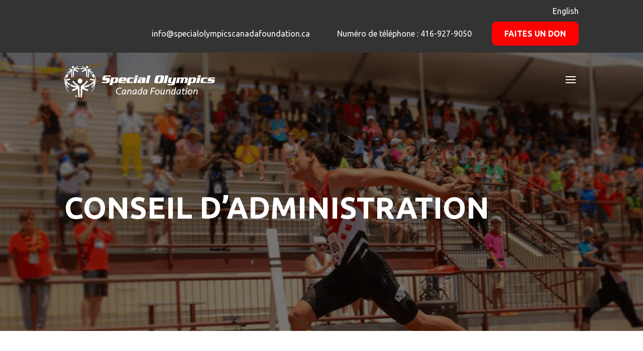

--- FILE ---
content_type: text/css; charset=utf-8
request_url: https://specialolympicscanadafoundation.ca/wp-content/et-cache/49306/et-core-unified-49306.min.css?ver=1761853985
body_size: 3527
content:
body{font-weight:400}.et_pb_scroll_top.et-visible{border-radius:50px;border:5px solid #fff;background-color:#ff0000;right:70px;animation:none}.et_pb_scroll_top.et-hidden{animation:none}.gform_wrapper .top_label .gfield_label,.gform_wrapper .field_sublabel_below .ginput_complex.ginput_container label{display:none}input[type=text],textarea{background:#f7f7f7;border:none;border-radius:0;color:#848484!important;padding:12px 20px!important;font-size:16px}.gform_wrapper .gform_footer input.button{background:#ff0000;font-size:22px;color:#ffffff;padding:15px 70px;border-radius:10px;cursor:pointer;border:none;font-weight:700;text-transform:uppercase;font-size:16px}.gform_wrapper .gform_footer input.button:hover{background:#333333}.top_bar a{margin-left:50px}.top_bar a i{margin-right:10px;font-size:14px}.top_donate_now{background-color:#ff0000;padding:15px 45px;border-radius:10px;font-weight:700;text-transform:uppercase}.top_bar.et_pb_text .top_donate_now:hover{color:#ffffff!important}.custom_menu .menu_cta{display:none!important}.custom_menu .menu_cta a{padding:15px 45px!important;background-color:#ff0000;border-radius:10px!important;font-weight:500;height:50px;margin-top:7px;margin-left:15px}.custom_menu .menu_cta a:hover{background-color:#333333;opacity:1}.custom_menu.et_pb_menu--with-logo .et_pb_menu__menu>nav>ul>li>a{padding:0px}.custom_menu.et_pb_menu--with-logo .et_pb_menu__menu>nav>ul>li>a:hover{opacity:1}.custom_menu.et_pb_menu .et-menu>li{padding-left:14px;padding-right:14px}.custom_menu.et_pb_menu .et-menu>li:last-child{padding-right:0px}.custom_menu.et_pb_menu nav>ul>li:not(:last-child)>a::after,.custom_menu.et_pb_menu nav>ul>li.menu-item-has-children>a::after{position:absolute;content:"";width:100%;height:2px;top:80%!important;left:0;background:#ff0000;transition:transform 0.5s;transform:scaleX(0);transform-origin:left}.custom_menu.et_pb_menu ul>li:not(:last-child)>a:hover::after,.custom_menu.et_pb_menu ul>li.current-menu-item>a::after,.custom_menu.et_pb_menu ul>li.current-menu-parent>a::after{transform:scaleX(1)!important}.custom_menu .nav li ul{width:265px}.custom_menu .nav li li{display:block}.custom_menu .et-menu li li a{width:auto}.custom_breadcrumbs{padding:0px;border:none}.custom_breadcrumbs .breadcrumbs{color:#333333}.custom_breadcrumbs .et_pb_widget.widget_breadcrumb_navxt{width:auto;margin-right:0px;margin-bottom:0px;float:none}.custom_breadcrumbs .et_pb_widget span a{color:#333333!important}.custom_breadcrumbs .et_pb_widget span a:hover{color:#ff0000!important}.custom_breadcrumbs .et_pb_widget span .current-item{color:#ff0000!important}.custom_breadcrumbs .breadcrumbs>span{margin:0px 10px}.footer_social a{margin-right:20px}.footer_nav ul{display:inline-block}.footer_nav ul:first-child{margin-right:80px}.footer_nav ul:nth-child(2){vertical-align:top}.footer_contact_details{display:flex;word-wrap:anywhere;word-break:break-all}.footer_contact_details h3{padding-bottom:0px}.footer_contact_details:not(:last-child){margin-bottom:25px;border-bottom:2px solid #585858;padding-bottom:25px}.footer_contact_details .contact_icon{margin-right:20px}.footer_contact_details .contact_icon i{font-size:20px;margin-top:8px}.txt_red{color:#ff0000}.red_line h2:before,.red_line h4:before{content:'';position:absolute;left:-25px;width:4px;background-color:#f00;height:45px;border-radius:10px}.about_blurb .et_pb_blurb_description{max-width:240px}.about_video_slider.et_pb_slider .et_pb_slide{padding:0px}.about_video_slider .fluid-width-video-wrapper iframe{border-radius:10px}.about_video_slider .et-pb-controllers{bottom:40px}.about_video_slider .et-pb-controllers a{width:10px;height:3px;background-color:#ffffff!important;opacity:1}.about_video_slider .et-pb-controllers .et-pb-active-control{width:30px;height:3px;background-color:#ff0000!important}.bod_blurb .et_pb_main_blurb_image{margin-bottom:0px}.bod_blurb .et_pb_blurb_container{box-shadow:0px 0px 250px 0px rgb(3,3,3,0.1);border-radius:10px;padding:170px 20px 40px;margin-top:-140px;background-color:#fff}.bod_blurb .et_pb_blurb_container h4{padding-bottom:0px}.contact_details{display:flex;word-wrap:anywhere;word-break:break-all}.contact_details:not(:last-child){margin-bottom:70px}.contact_details .contact_icon{margin-right:20px}.contact_details .contact_icon img{margin-top:7px}.contact_form .gform_wrapper.gravity-theme .gfield textarea.medium{height:150px}.contact_form .form_intro{position:absolute;bottom:35px;right:0px;font-family:'Ubuntu',Helvetica,Arial,Lucida,sans-serif;font-size:18px;line-height:28px}.contact_form .gform_wrapper .gform_footer input.button{margin-top:20px}.faq_toggle.et_pb_toggle .et_pb_toggle_title::before{content:"";background:url('https://specialolympicscanadafoundation.ca/wp-content/uploads/2022/04/faq_plus_icon.png');width:26px;height:26px;top:45%;right:30px}.faq_toggle.et_pb_toggle_open .et_pb_toggle_title::before{content:"";background:url('https://specialolympicscanadafoundation.ca/wp-content/uploads/2022/04/faq_minus_icon.png');background-repeat:repeat;width:26px;height:3px;top:60%;right:30px;background-repeat:no-repeat}.faq_toggle.et_pb_module{padding:0px;background:transparent}.faq_toggle h5.et_pb_toggle_title,.faq_toggle .et_pb_toggle_content{padding:22px 70px 22px 30px;font-weight:400}.faq_toggle h5.et_pb_toggle_title{background:#ffffff}.faq_toggle.et_pb_toggle_open h5.et_pb_toggle_title{border-radius:10px}.faq_toggle.et_pb_toggle a.faq_button{display:inline-block;background:#f00;color:#fff!important;font-weight:700;padding:12px 50px;border-radius:10px;margin:30px 0px;font-size:14px}.faq_toggle.et_pb_toggle a.faq_button:hover{background-color:#333333}.fin_stat_box p{max-width:300px;margin:0 auto}.hth_tab ul{display:flex;padding:0px}.hth_tab ul li{margin-right:80px;position:relative;padding-bottom:10px}.hth_tab a::after{position:absolute;content:"";width:100%;height:4px;bottom:-3px;left:0;background:#ff0000;transition:transform 0.5s;transform:scaleX(0);transform-origin:left}.hth_tab.et_pb_text a.active{color:#ff0000!important}.hth_tab a:hover::after,.hth_tab a.active::after{transform:scaleX(1)!important}.donate_list{display:flex}.donate_list1 .donate_item{width:33.3%}.donate_list .image_box{min-height:83px;margin-bottom:20px;display:flex;justify-content:center;align-items:center}.donate_list2 .donate_item{width:50%}.donate_list .donate_item p{max-width:200px;margin:0 auto}.custom_news .et_pb_post{border-radius:10px;box-shadow:0px 0px 250px 0px rgb(3,3,3,0.1)}.custom_news .et_pb_post .entry-featured-image-url img{border-radius:10px 10px 0px 0px}.custom_news .entry-title,.custom_news .post-meta,.custom_news .post-content{padding:0px 30px}.custom_news .entry-title{margin-bottom:15px}.custom_news .post-meta{margin-bottom:35px}.custom_news .post-content{padding-bottom:40px}.custom_news .post-meta .published{color:#f00}.custom_news .post-content .more-link:after{content:'';background:url('https://specialolympicscanadafoundation.ca/wp-content/uploads/2022/04/read_more_arrow.png');background-repeat:repeat;width:37px;height:21px;display:inline-block;vertical-align:middle;background-repeat:no-repeat;margin-left:20px;margin-top:-3px}.custom_news .author.vcard:before{content:'f2bd';font-family:"Font Awesome 5 Free";margin-right:15px;font-size:28px;position:relative;vertical-align:top}.wp-pagenavi .pages,.wp-pagenavi .nextpostslink,.wp-pagenavi .previouspostslink{display:none}.wp-pagenavi .current{background:#f00;border:none;padding:8px 14px;border-radius:50px;color:#fff;line-height:normal;font-size:20px;margin-right:10px;display:inline-block}.wp-pagenavi a.page{border:1px solid #cacaca;padding:8px 14px;border-radius:50px;color:#4f4f4f;line-height:normal;font-size:20px;margin-right:10px;display:inline-block}.latest_post .et_pb_post{display:flex;align-items:center;margin-bottom:40px}.latest_post .entry-featured-image-url{width:43%;margin-right:5%;margin-bottom:0px}.latest_post .entry-featured-image-url img{height:106px;object-fit:cover}.latest_post .entry-title{width:52%}.we_are_box .donate_list .image_box{justify-content:start}.we_are_box .donate_list .image_box{margin-bottom:25px}.et_pb_gutters3 .et_pb_column_4_4 .home_news .et_pb_blog_grid .column.size-1of3{width:31.667%;margin-right:2.5%}.et_pb_gutters3 .et_pb_column_4_4 .home_news .et_pb_blog_grid .column.size-1of3:last-child{margin-right:0px}.home_news .et_pb_post{border-radius:10px;box-shadow:0px 0px 250px 0px rgb(3,3,3,0.1);border:none}.home_news .et_pb_blog_grid .et_pb_image_container{margin-bottom:25px}.home_news .et_pb_blog_grid .entry-featured-image-url{margin-bottom:20px}.home_news .et_pb_post .entry-featured-image-url img{border-radius:10px 10px 0px 0px}.home_news .entry-title,.home_news .post-content{padding:0px 10px}.home_news .entry-title{height:55px;overflow:hidden;margin-bottom:20px}.home_news .post-content .more-link::after{content:'';background:url('https://specialolympicscanadafoundation.ca/wp-content/uploads/2022/04/read_more_arrow.png');background-repeat:repeat;background-repeat:repeat;width:37px;height:21px;display:inline-block;vertical-align:middle;background-repeat:no-repeat;margin-left:20px;margin-top:-3px}.home_news .et_pb_post:hover .entry-featured-image-url:after{border-bottom:6px solid #f00;content:'';display:block;position:absolute;bottom:0px;z-index:999999999;width:100%;height:6px}.home_slider_row .et_pb_column{margin-top:-90px}.slider_donate_now{color:#ffffff!important;border-radius:10px;font-size:16px;font-family:'Ubuntu',Helvetica,Arial,Lucida,sans-serif!important;font-weight:700!important;background-color:#ff0000;padding:15px 45px;margin-right:20px}.slider_donate_now:hover{background-color:#333333}.slider_learn_more{color:#ffffff!important;border:2px solid #fff;border-radius:10px;font-size:16px;font-family:'Ubuntu',Helvetica,Arial,Lucida,sans-serif!important;font-weight:700!important;padding:15px 35px}.slider_learn_more:hover{background-color:#ff0000;border-color:#f00}.home_slider .et_pb_slide_description .et_pb_slide_title{margin-bottom:30px}.home_slider .et-pb-controllers a{width:14px;height:4px;background-color:#ffffff!important;opacity:1}.home_slider .et-pb-controllers .et-pb-active-control{width:48px;height:4px;background-color:#ff0000!important}.home_slider .et-pb-arrow-next,.home_slider .et-pb-arrow-prev{font-size:100px}.news_details_sidebar.et_pb_widget_area{border:none}.news_details_sidebar h4{margin-bottom:20px;margin-top:20px}.news_details_search.et_pb_search{border:1px solid #333}.news_details_search.et_pb_search input.et_pb_searchsubmit{background-color:#333;color:#fff;border:1px solid #333}.news_content .author.vcard::before{content:'f2bd';font-family:"Font Awesome 5 Free";margin-right:5px;font-size:22px;position:relative;vertical-align:top}.news_nav .meta-nav{display:none}@media screen and (max-width:1600px){.custom_menu .menu_cta a{margin-left:0px}}@media screen and (max-width:1440px){.custom_menu .menu_cta a{padding:15px 25px!important}.cont_sec2_row2_left.et_pb_column{padding:100px 20px 80px 100px}}@media screen and (max-width:1366px){.contact_form .gform_wrapper .gform_footer input.button{padding:15px 50px}.footer_nav ul{padding-bottom:0px}}@media (max-width:1319px){.et_mobile_menu{padding:15px!important}.et_pb_menu .et-menu-nav{display:none!important}.et_mobile_menu li a{border:none}.et_pb_menu .et_mobile_menu{margin-top:30px}.et_mobile_nav_menu{display:block!important;text-align:left!important;padding-top:10px}.et_pb_menu--style-left_aligned.et_pb_text_align_center .et_pb_menu__wrap{justify-content:right!important}.et_mobile_menu{list-style-type:none!important;border-top:3px solid #85dbe2}.et_pb_menu .et_mobile_menu li ul{padding-bottom:0px}.sub-menu{list-style-type:none!important}.custom_menu.et_pb_menu_0_tb_header.et_pb_menu ul li.current-menu-item>a{color:#ff0000!important}.custom_menu.et_pb_menu--style-left_aligned.et_pb_text_align_center .et_pb_menu__wrap{justify-content:flex-end!important}.custom_menu.et_pb_menu_0_tb_header.et_pb_menu ul li a{line-height:24px}.custom_menu.et_pb_menu_0_tb_header.et_pb_menu ul ul{width:auto}.custom_menu.et_pb_menu_0_tb_header.et_pb_menu ul ul li{border:none!important}.custom_menu.et_pb_menu_0_tb_header.et_pb_menu ul ul li a{border:none!important}.custom_menu.et_pb_menu_0_tb_header.et_pb_menu ul li.menu_cta a{color:#fff!important;display:inline-block;padding:15px 45px!important}}@media (min-width:1024px) and (max-width:1280px){.custom_menu.et_pb_menu .et-menu>li{padding-left:12px;padding-right:12px}.cont_sec2_row2_left.et_pb_column{padding:100px 20px 80px 80px}.top_donate_now{padding:15px 25px}.top_bar a{margin-left:40px}}@media (min-width:768px) and (max-width:1024px) and (orientation:landscape){.footer_nav ul:first-child{margin-right:20px}.about_blurb .et_pb_main_blurb_image .et_pb_image_wrap.et_pb_only_image_mode_wrap{margin-right:0px!important}.bod_blurb .et_pb_blurb_container{padding:170px 10px 40px}.contact_form .form_intro{bottom:-20px;left:0px}.cont_sec2_row2_right.et_pb_column{padding:100px 50px}.hth_tab ul li{margin-right:70px}.hth_tab ul li:last-child{margin-right:0px}.we_are_box .donate_list .donate_item p{font-size:36px;line-height:20px}.we_are_box .donate_list1 .donate_item{width:30.3%;margin-right:3%}.we_are_box .donate_list .image_box{margin-bottom:10px}.top_bar a{margin-left:30px}}@media (max-width:980px){.about_blurb .et_pb_blurb_container{vertical-align:middle}.about_blurb .et_pb_blurb_description{max-width:inherit}.about_video_slider .et_pb_slide .et_pb_slide_video{margin:0px!important;width:100%;position:inherit}.news_details_sidebar .et_pb_widget{margin-bottom:0px}}@media (min-width:768px) and (max-width:1023px){.top_bar a{margin-left:40px}.et_pb_menu .et_mobile_menu{margin-top:10px}.footer_col1.et_pb_column{width:47.5%;margin-right:5%}.footer_col2.et_pb_column{width:47.5%}.footer_nav ul:first-child{margin-right:70px}.cont_sec2_row2_left.et_pb_column{padding:80px 70px 30px 70px}.cont_sec2_row2_right.et_pb_column{padding:80px 70px 80px 70px}.contact_details:not(:last-child){margin-bottom:50px}.fin_stat_box{max-width:390px;margin:0 auto}.hth_tab ul li{margin-right:38px}.hth_tab ul li:last-child{margin-right:0px}.home_slider_row .et_pb_column{margin-top:-95px}.top_bar a{margin-left:12px}.top_bar a i{margin-right:5px}.top_donate_now{padding:15px}}@media (min-width:320px) and (max-width:479px){.et_pb_menu .et_mobile_menu{margin-top:10px}.top_bar a{margin-left:0px;display:block}.cont_sec2_row2_left.et_pb_column{padding:80px 20px 60px 20px}.cont_sec2_row2_right.et_pb_column{padding:80px 20px 80px 20px}.contact_form .form_intro{bottom:-15px;left:0px}.gform_wrapper.gravity-theme input:not([type="radio"]):not([type="checkbox"]):not([type="image"]):not([type="file"]){line-height:normal;min-height:auto}.contact_details:not(:last-child){margin-bottom:50px}.faq_toggle.et_pb_toggle .et_pb_toggle_title::before{right:20px}.faq_toggle.et_pb_toggle_open .et_pb_toggle_title::before{right:20px}.faq_toggle h5.et_pb_toggle_title{padding:22px 50px 22px 20px}.faq_toggle .et_pb_toggle_content{padding:22px 20px 22px 20px}.faq_toggle.et_pb_toggle a.faq_button{padding:12px 30px}.hth_tab ul{flex-direction:column}.hth_tab ul li{margin-right:0px;margin-top:10px}.donate_list{flex-direction:column}.donate_list .donate_item{width:100%;margin-bottom:30px}.donate_list .image_box{display:inline-block;margin-bottom:0px;min-height:auto}.custom_news .entry-title,.custom_news .post-meta,.custom_news .post-content{padding:0px 20px}.custom_news .post-content{padding-bottom:40px}.we_are_box .donate_list .donate_item{margin-bottom:50px}.we_are_box .donate_list .image_box{display:flex;justify-content:center;margin-bottom:20px}.we_are_box .donate_list .donate_item p{text-align:center}.slider_donate_now{display:block;text-align:center;padding:8px 45px;margin-right:0px;margin-bottom:20px}.slider_learn_more{display:block;text-align:center;padding:8px 45px}.home_slider .et-pb-slider-arrows{display:none}.top_donate_now{display:inline-block!important;padding:10px 45px;margin-top:5px}.home_slider_row .et_pb_column{margin-top:-85px}.footer_nav ul:last-child{padding-bottom:10px}}